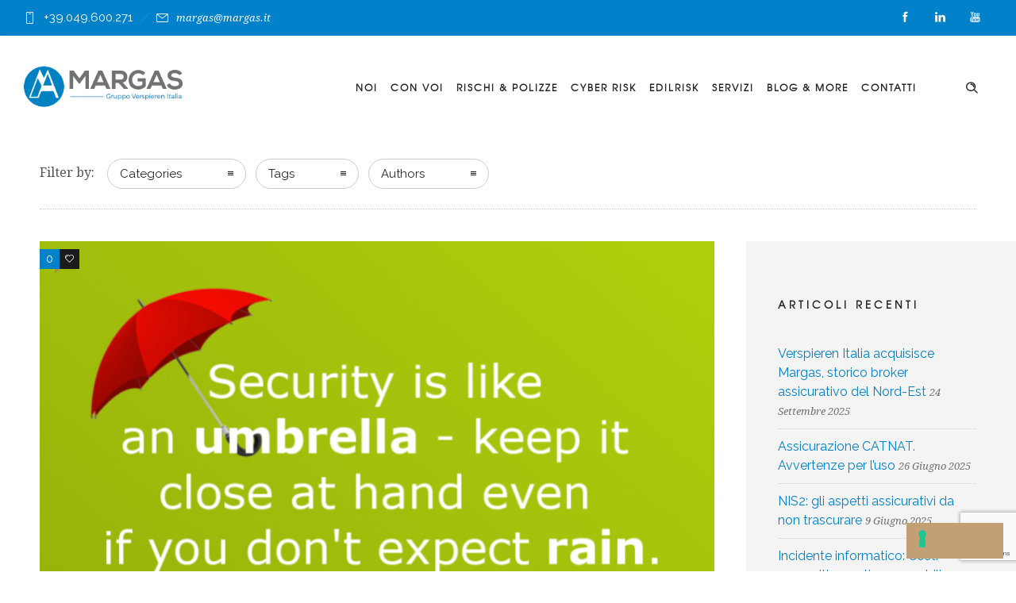

--- FILE ---
content_type: text/html; charset=utf-8
request_url: https://www.google.com/recaptcha/api2/anchor?ar=1&k=6Lc6Ib8aAAAAAATPCF6Ug4HTgCyDszSmYb5tTZ4l&co=aHR0cHM6Ly93d3cubWFyZ2FzLml0OjQ0Mw..&hl=en&v=PoyoqOPhxBO7pBk68S4YbpHZ&size=invisible&anchor-ms=20000&execute-ms=30000&cb=iwx4sb2ri4qt
body_size: 49711
content:
<!DOCTYPE HTML><html dir="ltr" lang="en"><head><meta http-equiv="Content-Type" content="text/html; charset=UTF-8">
<meta http-equiv="X-UA-Compatible" content="IE=edge">
<title>reCAPTCHA</title>
<style type="text/css">
/* cyrillic-ext */
@font-face {
  font-family: 'Roboto';
  font-style: normal;
  font-weight: 400;
  font-stretch: 100%;
  src: url(//fonts.gstatic.com/s/roboto/v48/KFO7CnqEu92Fr1ME7kSn66aGLdTylUAMa3GUBHMdazTgWw.woff2) format('woff2');
  unicode-range: U+0460-052F, U+1C80-1C8A, U+20B4, U+2DE0-2DFF, U+A640-A69F, U+FE2E-FE2F;
}
/* cyrillic */
@font-face {
  font-family: 'Roboto';
  font-style: normal;
  font-weight: 400;
  font-stretch: 100%;
  src: url(//fonts.gstatic.com/s/roboto/v48/KFO7CnqEu92Fr1ME7kSn66aGLdTylUAMa3iUBHMdazTgWw.woff2) format('woff2');
  unicode-range: U+0301, U+0400-045F, U+0490-0491, U+04B0-04B1, U+2116;
}
/* greek-ext */
@font-face {
  font-family: 'Roboto';
  font-style: normal;
  font-weight: 400;
  font-stretch: 100%;
  src: url(//fonts.gstatic.com/s/roboto/v48/KFO7CnqEu92Fr1ME7kSn66aGLdTylUAMa3CUBHMdazTgWw.woff2) format('woff2');
  unicode-range: U+1F00-1FFF;
}
/* greek */
@font-face {
  font-family: 'Roboto';
  font-style: normal;
  font-weight: 400;
  font-stretch: 100%;
  src: url(//fonts.gstatic.com/s/roboto/v48/KFO7CnqEu92Fr1ME7kSn66aGLdTylUAMa3-UBHMdazTgWw.woff2) format('woff2');
  unicode-range: U+0370-0377, U+037A-037F, U+0384-038A, U+038C, U+038E-03A1, U+03A3-03FF;
}
/* math */
@font-face {
  font-family: 'Roboto';
  font-style: normal;
  font-weight: 400;
  font-stretch: 100%;
  src: url(//fonts.gstatic.com/s/roboto/v48/KFO7CnqEu92Fr1ME7kSn66aGLdTylUAMawCUBHMdazTgWw.woff2) format('woff2');
  unicode-range: U+0302-0303, U+0305, U+0307-0308, U+0310, U+0312, U+0315, U+031A, U+0326-0327, U+032C, U+032F-0330, U+0332-0333, U+0338, U+033A, U+0346, U+034D, U+0391-03A1, U+03A3-03A9, U+03B1-03C9, U+03D1, U+03D5-03D6, U+03F0-03F1, U+03F4-03F5, U+2016-2017, U+2034-2038, U+203C, U+2040, U+2043, U+2047, U+2050, U+2057, U+205F, U+2070-2071, U+2074-208E, U+2090-209C, U+20D0-20DC, U+20E1, U+20E5-20EF, U+2100-2112, U+2114-2115, U+2117-2121, U+2123-214F, U+2190, U+2192, U+2194-21AE, U+21B0-21E5, U+21F1-21F2, U+21F4-2211, U+2213-2214, U+2216-22FF, U+2308-230B, U+2310, U+2319, U+231C-2321, U+2336-237A, U+237C, U+2395, U+239B-23B7, U+23D0, U+23DC-23E1, U+2474-2475, U+25AF, U+25B3, U+25B7, U+25BD, U+25C1, U+25CA, U+25CC, U+25FB, U+266D-266F, U+27C0-27FF, U+2900-2AFF, U+2B0E-2B11, U+2B30-2B4C, U+2BFE, U+3030, U+FF5B, U+FF5D, U+1D400-1D7FF, U+1EE00-1EEFF;
}
/* symbols */
@font-face {
  font-family: 'Roboto';
  font-style: normal;
  font-weight: 400;
  font-stretch: 100%;
  src: url(//fonts.gstatic.com/s/roboto/v48/KFO7CnqEu92Fr1ME7kSn66aGLdTylUAMaxKUBHMdazTgWw.woff2) format('woff2');
  unicode-range: U+0001-000C, U+000E-001F, U+007F-009F, U+20DD-20E0, U+20E2-20E4, U+2150-218F, U+2190, U+2192, U+2194-2199, U+21AF, U+21E6-21F0, U+21F3, U+2218-2219, U+2299, U+22C4-22C6, U+2300-243F, U+2440-244A, U+2460-24FF, U+25A0-27BF, U+2800-28FF, U+2921-2922, U+2981, U+29BF, U+29EB, U+2B00-2BFF, U+4DC0-4DFF, U+FFF9-FFFB, U+10140-1018E, U+10190-1019C, U+101A0, U+101D0-101FD, U+102E0-102FB, U+10E60-10E7E, U+1D2C0-1D2D3, U+1D2E0-1D37F, U+1F000-1F0FF, U+1F100-1F1AD, U+1F1E6-1F1FF, U+1F30D-1F30F, U+1F315, U+1F31C, U+1F31E, U+1F320-1F32C, U+1F336, U+1F378, U+1F37D, U+1F382, U+1F393-1F39F, U+1F3A7-1F3A8, U+1F3AC-1F3AF, U+1F3C2, U+1F3C4-1F3C6, U+1F3CA-1F3CE, U+1F3D4-1F3E0, U+1F3ED, U+1F3F1-1F3F3, U+1F3F5-1F3F7, U+1F408, U+1F415, U+1F41F, U+1F426, U+1F43F, U+1F441-1F442, U+1F444, U+1F446-1F449, U+1F44C-1F44E, U+1F453, U+1F46A, U+1F47D, U+1F4A3, U+1F4B0, U+1F4B3, U+1F4B9, U+1F4BB, U+1F4BF, U+1F4C8-1F4CB, U+1F4D6, U+1F4DA, U+1F4DF, U+1F4E3-1F4E6, U+1F4EA-1F4ED, U+1F4F7, U+1F4F9-1F4FB, U+1F4FD-1F4FE, U+1F503, U+1F507-1F50B, U+1F50D, U+1F512-1F513, U+1F53E-1F54A, U+1F54F-1F5FA, U+1F610, U+1F650-1F67F, U+1F687, U+1F68D, U+1F691, U+1F694, U+1F698, U+1F6AD, U+1F6B2, U+1F6B9-1F6BA, U+1F6BC, U+1F6C6-1F6CF, U+1F6D3-1F6D7, U+1F6E0-1F6EA, U+1F6F0-1F6F3, U+1F6F7-1F6FC, U+1F700-1F7FF, U+1F800-1F80B, U+1F810-1F847, U+1F850-1F859, U+1F860-1F887, U+1F890-1F8AD, U+1F8B0-1F8BB, U+1F8C0-1F8C1, U+1F900-1F90B, U+1F93B, U+1F946, U+1F984, U+1F996, U+1F9E9, U+1FA00-1FA6F, U+1FA70-1FA7C, U+1FA80-1FA89, U+1FA8F-1FAC6, U+1FACE-1FADC, U+1FADF-1FAE9, U+1FAF0-1FAF8, U+1FB00-1FBFF;
}
/* vietnamese */
@font-face {
  font-family: 'Roboto';
  font-style: normal;
  font-weight: 400;
  font-stretch: 100%;
  src: url(//fonts.gstatic.com/s/roboto/v48/KFO7CnqEu92Fr1ME7kSn66aGLdTylUAMa3OUBHMdazTgWw.woff2) format('woff2');
  unicode-range: U+0102-0103, U+0110-0111, U+0128-0129, U+0168-0169, U+01A0-01A1, U+01AF-01B0, U+0300-0301, U+0303-0304, U+0308-0309, U+0323, U+0329, U+1EA0-1EF9, U+20AB;
}
/* latin-ext */
@font-face {
  font-family: 'Roboto';
  font-style: normal;
  font-weight: 400;
  font-stretch: 100%;
  src: url(//fonts.gstatic.com/s/roboto/v48/KFO7CnqEu92Fr1ME7kSn66aGLdTylUAMa3KUBHMdazTgWw.woff2) format('woff2');
  unicode-range: U+0100-02BA, U+02BD-02C5, U+02C7-02CC, U+02CE-02D7, U+02DD-02FF, U+0304, U+0308, U+0329, U+1D00-1DBF, U+1E00-1E9F, U+1EF2-1EFF, U+2020, U+20A0-20AB, U+20AD-20C0, U+2113, U+2C60-2C7F, U+A720-A7FF;
}
/* latin */
@font-face {
  font-family: 'Roboto';
  font-style: normal;
  font-weight: 400;
  font-stretch: 100%;
  src: url(//fonts.gstatic.com/s/roboto/v48/KFO7CnqEu92Fr1ME7kSn66aGLdTylUAMa3yUBHMdazQ.woff2) format('woff2');
  unicode-range: U+0000-00FF, U+0131, U+0152-0153, U+02BB-02BC, U+02C6, U+02DA, U+02DC, U+0304, U+0308, U+0329, U+2000-206F, U+20AC, U+2122, U+2191, U+2193, U+2212, U+2215, U+FEFF, U+FFFD;
}
/* cyrillic-ext */
@font-face {
  font-family: 'Roboto';
  font-style: normal;
  font-weight: 500;
  font-stretch: 100%;
  src: url(//fonts.gstatic.com/s/roboto/v48/KFO7CnqEu92Fr1ME7kSn66aGLdTylUAMa3GUBHMdazTgWw.woff2) format('woff2');
  unicode-range: U+0460-052F, U+1C80-1C8A, U+20B4, U+2DE0-2DFF, U+A640-A69F, U+FE2E-FE2F;
}
/* cyrillic */
@font-face {
  font-family: 'Roboto';
  font-style: normal;
  font-weight: 500;
  font-stretch: 100%;
  src: url(//fonts.gstatic.com/s/roboto/v48/KFO7CnqEu92Fr1ME7kSn66aGLdTylUAMa3iUBHMdazTgWw.woff2) format('woff2');
  unicode-range: U+0301, U+0400-045F, U+0490-0491, U+04B0-04B1, U+2116;
}
/* greek-ext */
@font-face {
  font-family: 'Roboto';
  font-style: normal;
  font-weight: 500;
  font-stretch: 100%;
  src: url(//fonts.gstatic.com/s/roboto/v48/KFO7CnqEu92Fr1ME7kSn66aGLdTylUAMa3CUBHMdazTgWw.woff2) format('woff2');
  unicode-range: U+1F00-1FFF;
}
/* greek */
@font-face {
  font-family: 'Roboto';
  font-style: normal;
  font-weight: 500;
  font-stretch: 100%;
  src: url(//fonts.gstatic.com/s/roboto/v48/KFO7CnqEu92Fr1ME7kSn66aGLdTylUAMa3-UBHMdazTgWw.woff2) format('woff2');
  unicode-range: U+0370-0377, U+037A-037F, U+0384-038A, U+038C, U+038E-03A1, U+03A3-03FF;
}
/* math */
@font-face {
  font-family: 'Roboto';
  font-style: normal;
  font-weight: 500;
  font-stretch: 100%;
  src: url(//fonts.gstatic.com/s/roboto/v48/KFO7CnqEu92Fr1ME7kSn66aGLdTylUAMawCUBHMdazTgWw.woff2) format('woff2');
  unicode-range: U+0302-0303, U+0305, U+0307-0308, U+0310, U+0312, U+0315, U+031A, U+0326-0327, U+032C, U+032F-0330, U+0332-0333, U+0338, U+033A, U+0346, U+034D, U+0391-03A1, U+03A3-03A9, U+03B1-03C9, U+03D1, U+03D5-03D6, U+03F0-03F1, U+03F4-03F5, U+2016-2017, U+2034-2038, U+203C, U+2040, U+2043, U+2047, U+2050, U+2057, U+205F, U+2070-2071, U+2074-208E, U+2090-209C, U+20D0-20DC, U+20E1, U+20E5-20EF, U+2100-2112, U+2114-2115, U+2117-2121, U+2123-214F, U+2190, U+2192, U+2194-21AE, U+21B0-21E5, U+21F1-21F2, U+21F4-2211, U+2213-2214, U+2216-22FF, U+2308-230B, U+2310, U+2319, U+231C-2321, U+2336-237A, U+237C, U+2395, U+239B-23B7, U+23D0, U+23DC-23E1, U+2474-2475, U+25AF, U+25B3, U+25B7, U+25BD, U+25C1, U+25CA, U+25CC, U+25FB, U+266D-266F, U+27C0-27FF, U+2900-2AFF, U+2B0E-2B11, U+2B30-2B4C, U+2BFE, U+3030, U+FF5B, U+FF5D, U+1D400-1D7FF, U+1EE00-1EEFF;
}
/* symbols */
@font-face {
  font-family: 'Roboto';
  font-style: normal;
  font-weight: 500;
  font-stretch: 100%;
  src: url(//fonts.gstatic.com/s/roboto/v48/KFO7CnqEu92Fr1ME7kSn66aGLdTylUAMaxKUBHMdazTgWw.woff2) format('woff2');
  unicode-range: U+0001-000C, U+000E-001F, U+007F-009F, U+20DD-20E0, U+20E2-20E4, U+2150-218F, U+2190, U+2192, U+2194-2199, U+21AF, U+21E6-21F0, U+21F3, U+2218-2219, U+2299, U+22C4-22C6, U+2300-243F, U+2440-244A, U+2460-24FF, U+25A0-27BF, U+2800-28FF, U+2921-2922, U+2981, U+29BF, U+29EB, U+2B00-2BFF, U+4DC0-4DFF, U+FFF9-FFFB, U+10140-1018E, U+10190-1019C, U+101A0, U+101D0-101FD, U+102E0-102FB, U+10E60-10E7E, U+1D2C0-1D2D3, U+1D2E0-1D37F, U+1F000-1F0FF, U+1F100-1F1AD, U+1F1E6-1F1FF, U+1F30D-1F30F, U+1F315, U+1F31C, U+1F31E, U+1F320-1F32C, U+1F336, U+1F378, U+1F37D, U+1F382, U+1F393-1F39F, U+1F3A7-1F3A8, U+1F3AC-1F3AF, U+1F3C2, U+1F3C4-1F3C6, U+1F3CA-1F3CE, U+1F3D4-1F3E0, U+1F3ED, U+1F3F1-1F3F3, U+1F3F5-1F3F7, U+1F408, U+1F415, U+1F41F, U+1F426, U+1F43F, U+1F441-1F442, U+1F444, U+1F446-1F449, U+1F44C-1F44E, U+1F453, U+1F46A, U+1F47D, U+1F4A3, U+1F4B0, U+1F4B3, U+1F4B9, U+1F4BB, U+1F4BF, U+1F4C8-1F4CB, U+1F4D6, U+1F4DA, U+1F4DF, U+1F4E3-1F4E6, U+1F4EA-1F4ED, U+1F4F7, U+1F4F9-1F4FB, U+1F4FD-1F4FE, U+1F503, U+1F507-1F50B, U+1F50D, U+1F512-1F513, U+1F53E-1F54A, U+1F54F-1F5FA, U+1F610, U+1F650-1F67F, U+1F687, U+1F68D, U+1F691, U+1F694, U+1F698, U+1F6AD, U+1F6B2, U+1F6B9-1F6BA, U+1F6BC, U+1F6C6-1F6CF, U+1F6D3-1F6D7, U+1F6E0-1F6EA, U+1F6F0-1F6F3, U+1F6F7-1F6FC, U+1F700-1F7FF, U+1F800-1F80B, U+1F810-1F847, U+1F850-1F859, U+1F860-1F887, U+1F890-1F8AD, U+1F8B0-1F8BB, U+1F8C0-1F8C1, U+1F900-1F90B, U+1F93B, U+1F946, U+1F984, U+1F996, U+1F9E9, U+1FA00-1FA6F, U+1FA70-1FA7C, U+1FA80-1FA89, U+1FA8F-1FAC6, U+1FACE-1FADC, U+1FADF-1FAE9, U+1FAF0-1FAF8, U+1FB00-1FBFF;
}
/* vietnamese */
@font-face {
  font-family: 'Roboto';
  font-style: normal;
  font-weight: 500;
  font-stretch: 100%;
  src: url(//fonts.gstatic.com/s/roboto/v48/KFO7CnqEu92Fr1ME7kSn66aGLdTylUAMa3OUBHMdazTgWw.woff2) format('woff2');
  unicode-range: U+0102-0103, U+0110-0111, U+0128-0129, U+0168-0169, U+01A0-01A1, U+01AF-01B0, U+0300-0301, U+0303-0304, U+0308-0309, U+0323, U+0329, U+1EA0-1EF9, U+20AB;
}
/* latin-ext */
@font-face {
  font-family: 'Roboto';
  font-style: normal;
  font-weight: 500;
  font-stretch: 100%;
  src: url(//fonts.gstatic.com/s/roboto/v48/KFO7CnqEu92Fr1ME7kSn66aGLdTylUAMa3KUBHMdazTgWw.woff2) format('woff2');
  unicode-range: U+0100-02BA, U+02BD-02C5, U+02C7-02CC, U+02CE-02D7, U+02DD-02FF, U+0304, U+0308, U+0329, U+1D00-1DBF, U+1E00-1E9F, U+1EF2-1EFF, U+2020, U+20A0-20AB, U+20AD-20C0, U+2113, U+2C60-2C7F, U+A720-A7FF;
}
/* latin */
@font-face {
  font-family: 'Roboto';
  font-style: normal;
  font-weight: 500;
  font-stretch: 100%;
  src: url(//fonts.gstatic.com/s/roboto/v48/KFO7CnqEu92Fr1ME7kSn66aGLdTylUAMa3yUBHMdazQ.woff2) format('woff2');
  unicode-range: U+0000-00FF, U+0131, U+0152-0153, U+02BB-02BC, U+02C6, U+02DA, U+02DC, U+0304, U+0308, U+0329, U+2000-206F, U+20AC, U+2122, U+2191, U+2193, U+2212, U+2215, U+FEFF, U+FFFD;
}
/* cyrillic-ext */
@font-face {
  font-family: 'Roboto';
  font-style: normal;
  font-weight: 900;
  font-stretch: 100%;
  src: url(//fonts.gstatic.com/s/roboto/v48/KFO7CnqEu92Fr1ME7kSn66aGLdTylUAMa3GUBHMdazTgWw.woff2) format('woff2');
  unicode-range: U+0460-052F, U+1C80-1C8A, U+20B4, U+2DE0-2DFF, U+A640-A69F, U+FE2E-FE2F;
}
/* cyrillic */
@font-face {
  font-family: 'Roboto';
  font-style: normal;
  font-weight: 900;
  font-stretch: 100%;
  src: url(//fonts.gstatic.com/s/roboto/v48/KFO7CnqEu92Fr1ME7kSn66aGLdTylUAMa3iUBHMdazTgWw.woff2) format('woff2');
  unicode-range: U+0301, U+0400-045F, U+0490-0491, U+04B0-04B1, U+2116;
}
/* greek-ext */
@font-face {
  font-family: 'Roboto';
  font-style: normal;
  font-weight: 900;
  font-stretch: 100%;
  src: url(//fonts.gstatic.com/s/roboto/v48/KFO7CnqEu92Fr1ME7kSn66aGLdTylUAMa3CUBHMdazTgWw.woff2) format('woff2');
  unicode-range: U+1F00-1FFF;
}
/* greek */
@font-face {
  font-family: 'Roboto';
  font-style: normal;
  font-weight: 900;
  font-stretch: 100%;
  src: url(//fonts.gstatic.com/s/roboto/v48/KFO7CnqEu92Fr1ME7kSn66aGLdTylUAMa3-UBHMdazTgWw.woff2) format('woff2');
  unicode-range: U+0370-0377, U+037A-037F, U+0384-038A, U+038C, U+038E-03A1, U+03A3-03FF;
}
/* math */
@font-face {
  font-family: 'Roboto';
  font-style: normal;
  font-weight: 900;
  font-stretch: 100%;
  src: url(//fonts.gstatic.com/s/roboto/v48/KFO7CnqEu92Fr1ME7kSn66aGLdTylUAMawCUBHMdazTgWw.woff2) format('woff2');
  unicode-range: U+0302-0303, U+0305, U+0307-0308, U+0310, U+0312, U+0315, U+031A, U+0326-0327, U+032C, U+032F-0330, U+0332-0333, U+0338, U+033A, U+0346, U+034D, U+0391-03A1, U+03A3-03A9, U+03B1-03C9, U+03D1, U+03D5-03D6, U+03F0-03F1, U+03F4-03F5, U+2016-2017, U+2034-2038, U+203C, U+2040, U+2043, U+2047, U+2050, U+2057, U+205F, U+2070-2071, U+2074-208E, U+2090-209C, U+20D0-20DC, U+20E1, U+20E5-20EF, U+2100-2112, U+2114-2115, U+2117-2121, U+2123-214F, U+2190, U+2192, U+2194-21AE, U+21B0-21E5, U+21F1-21F2, U+21F4-2211, U+2213-2214, U+2216-22FF, U+2308-230B, U+2310, U+2319, U+231C-2321, U+2336-237A, U+237C, U+2395, U+239B-23B7, U+23D0, U+23DC-23E1, U+2474-2475, U+25AF, U+25B3, U+25B7, U+25BD, U+25C1, U+25CA, U+25CC, U+25FB, U+266D-266F, U+27C0-27FF, U+2900-2AFF, U+2B0E-2B11, U+2B30-2B4C, U+2BFE, U+3030, U+FF5B, U+FF5D, U+1D400-1D7FF, U+1EE00-1EEFF;
}
/* symbols */
@font-face {
  font-family: 'Roboto';
  font-style: normal;
  font-weight: 900;
  font-stretch: 100%;
  src: url(//fonts.gstatic.com/s/roboto/v48/KFO7CnqEu92Fr1ME7kSn66aGLdTylUAMaxKUBHMdazTgWw.woff2) format('woff2');
  unicode-range: U+0001-000C, U+000E-001F, U+007F-009F, U+20DD-20E0, U+20E2-20E4, U+2150-218F, U+2190, U+2192, U+2194-2199, U+21AF, U+21E6-21F0, U+21F3, U+2218-2219, U+2299, U+22C4-22C6, U+2300-243F, U+2440-244A, U+2460-24FF, U+25A0-27BF, U+2800-28FF, U+2921-2922, U+2981, U+29BF, U+29EB, U+2B00-2BFF, U+4DC0-4DFF, U+FFF9-FFFB, U+10140-1018E, U+10190-1019C, U+101A0, U+101D0-101FD, U+102E0-102FB, U+10E60-10E7E, U+1D2C0-1D2D3, U+1D2E0-1D37F, U+1F000-1F0FF, U+1F100-1F1AD, U+1F1E6-1F1FF, U+1F30D-1F30F, U+1F315, U+1F31C, U+1F31E, U+1F320-1F32C, U+1F336, U+1F378, U+1F37D, U+1F382, U+1F393-1F39F, U+1F3A7-1F3A8, U+1F3AC-1F3AF, U+1F3C2, U+1F3C4-1F3C6, U+1F3CA-1F3CE, U+1F3D4-1F3E0, U+1F3ED, U+1F3F1-1F3F3, U+1F3F5-1F3F7, U+1F408, U+1F415, U+1F41F, U+1F426, U+1F43F, U+1F441-1F442, U+1F444, U+1F446-1F449, U+1F44C-1F44E, U+1F453, U+1F46A, U+1F47D, U+1F4A3, U+1F4B0, U+1F4B3, U+1F4B9, U+1F4BB, U+1F4BF, U+1F4C8-1F4CB, U+1F4D6, U+1F4DA, U+1F4DF, U+1F4E3-1F4E6, U+1F4EA-1F4ED, U+1F4F7, U+1F4F9-1F4FB, U+1F4FD-1F4FE, U+1F503, U+1F507-1F50B, U+1F50D, U+1F512-1F513, U+1F53E-1F54A, U+1F54F-1F5FA, U+1F610, U+1F650-1F67F, U+1F687, U+1F68D, U+1F691, U+1F694, U+1F698, U+1F6AD, U+1F6B2, U+1F6B9-1F6BA, U+1F6BC, U+1F6C6-1F6CF, U+1F6D3-1F6D7, U+1F6E0-1F6EA, U+1F6F0-1F6F3, U+1F6F7-1F6FC, U+1F700-1F7FF, U+1F800-1F80B, U+1F810-1F847, U+1F850-1F859, U+1F860-1F887, U+1F890-1F8AD, U+1F8B0-1F8BB, U+1F8C0-1F8C1, U+1F900-1F90B, U+1F93B, U+1F946, U+1F984, U+1F996, U+1F9E9, U+1FA00-1FA6F, U+1FA70-1FA7C, U+1FA80-1FA89, U+1FA8F-1FAC6, U+1FACE-1FADC, U+1FADF-1FAE9, U+1FAF0-1FAF8, U+1FB00-1FBFF;
}
/* vietnamese */
@font-face {
  font-family: 'Roboto';
  font-style: normal;
  font-weight: 900;
  font-stretch: 100%;
  src: url(//fonts.gstatic.com/s/roboto/v48/KFO7CnqEu92Fr1ME7kSn66aGLdTylUAMa3OUBHMdazTgWw.woff2) format('woff2');
  unicode-range: U+0102-0103, U+0110-0111, U+0128-0129, U+0168-0169, U+01A0-01A1, U+01AF-01B0, U+0300-0301, U+0303-0304, U+0308-0309, U+0323, U+0329, U+1EA0-1EF9, U+20AB;
}
/* latin-ext */
@font-face {
  font-family: 'Roboto';
  font-style: normal;
  font-weight: 900;
  font-stretch: 100%;
  src: url(//fonts.gstatic.com/s/roboto/v48/KFO7CnqEu92Fr1ME7kSn66aGLdTylUAMa3KUBHMdazTgWw.woff2) format('woff2');
  unicode-range: U+0100-02BA, U+02BD-02C5, U+02C7-02CC, U+02CE-02D7, U+02DD-02FF, U+0304, U+0308, U+0329, U+1D00-1DBF, U+1E00-1E9F, U+1EF2-1EFF, U+2020, U+20A0-20AB, U+20AD-20C0, U+2113, U+2C60-2C7F, U+A720-A7FF;
}
/* latin */
@font-face {
  font-family: 'Roboto';
  font-style: normal;
  font-weight: 900;
  font-stretch: 100%;
  src: url(//fonts.gstatic.com/s/roboto/v48/KFO7CnqEu92Fr1ME7kSn66aGLdTylUAMa3yUBHMdazQ.woff2) format('woff2');
  unicode-range: U+0000-00FF, U+0131, U+0152-0153, U+02BB-02BC, U+02C6, U+02DA, U+02DC, U+0304, U+0308, U+0329, U+2000-206F, U+20AC, U+2122, U+2191, U+2193, U+2212, U+2215, U+FEFF, U+FFFD;
}

</style>
<link rel="stylesheet" type="text/css" href="https://www.gstatic.com/recaptcha/releases/PoyoqOPhxBO7pBk68S4YbpHZ/styles__ltr.css">
<script nonce="k6MFjTrbUUV4wfHpp7Ov-w" type="text/javascript">window['__recaptcha_api'] = 'https://www.google.com/recaptcha/api2/';</script>
<script type="text/javascript" src="https://www.gstatic.com/recaptcha/releases/PoyoqOPhxBO7pBk68S4YbpHZ/recaptcha__en.js" nonce="k6MFjTrbUUV4wfHpp7Ov-w">
      
    </script></head>
<body><div id="rc-anchor-alert" class="rc-anchor-alert"></div>
<input type="hidden" id="recaptcha-token" value="[base64]">
<script type="text/javascript" nonce="k6MFjTrbUUV4wfHpp7Ov-w">
      recaptcha.anchor.Main.init("[\x22ainput\x22,[\x22bgdata\x22,\x22\x22,\[base64]/[base64]/[base64]/bmV3IHJbeF0oY1swXSk6RT09Mj9uZXcgclt4XShjWzBdLGNbMV0pOkU9PTM/bmV3IHJbeF0oY1swXSxjWzFdLGNbMl0pOkU9PTQ/[base64]/[base64]/[base64]/[base64]/[base64]/[base64]/[base64]/[base64]\x22,\[base64]\x22,\x22P8KyeV7Ch0IYRcK1w4TDqUlqMHgBw5XChA12wqw8wpjCkWTDsEVrA8KqSlbCv8K7wqk/WCHDpjfCiBpUwrHDsMKEacOHw7ppw7rCisKSCWogKsONw7bCusKbf8OLZx3Dl1U1Y8KAw5/CnjdRw64iwps6R0PDs8OIRB3DgF5iecOvw4IeZnrCtUnDiMKdw7PDlh3Cv8KWw5pGwpPDvBZhNmIJNXNUw4Mzw5HChADCmzXDt1Bow4JYNmI1KwbDlcO/NsOsw64tDxhabz/Dg8KuS1F5Tn88fMOZbMKyMyJwSRLCpsO6U8K9PEtBfARzdDIUwoDDhS9xKcKhwrDCoSTCkBZUw4wtwrMaOVkcw6jCplzCjV7DuMKJw41Ow6oGYsOXw4QRwqHCscKVKknDlsOUTMK5OcKGw77Du8Onw7PCuyfDoQ4xERfCrxtkC1zCucOgw5oOwr/Di8KxwrTDkRY0wr0QKFDDqgs9wpfDlD7DlU5EwoDDtlXDqRfCmsKzw5w/HcOSDMKxw4rDtsKqWXgKw5DDi8OsJi48aMOXUwPDsDI0w6HDuUJsW8Odwq5sAirDjUtDw43DmMOpwr0fwr5Cwr7Do8OwwqpgF0XCkRx+wp5Mw47CtMObR8KNw7jDlsKTMwx/[base64]/Dk8ODw6JdacK0wrnDuQAhwovDg8OjWsKqwqQVZsOLZ8KZAcOqYcOpw7rDqF7DjsKyKsKXVAvCqg/[base64]/Cu8KTIMOZw5TDj8Ovw5huSFM2cXAsRSEKw4fDncOhwrPDrGQRWhAXwoXCiDpkX8OgSUpYbMOkKWsLSCDCj8ObwrIBPHbDtmbDvEfCpsOeecO9w70bSsOFw7bDtm7CogXCtQPDi8KMAk8uwoNpwr/[base64]/CrcK+ekTCpMKoNHASw4vDqcOTwoDDj8OeEH8tcMKJw75AOm90wpIiJ8KzdMOuwrgpUcKzAjQLeMKkH8K6w5XCgsOtw7U0N8KeAy/CosOQCT3CnMKYwovColvCksO8fnQHP8Ogw5TDglk1wpjCj8OuWMODw6wCKMKTYEfCmMKGwofCiBzCnjUfwqYHf0thwqTCjidfw61Uw5bCtcKnw4zDn8OYIEJowql0w69oL8KXUHnCmSXCoy17w5zCv8KvL8KuTFpswpx6w7vDskQ2QCcuH3tNwpDCicKkNsOUw7/CjsKgMjsRIgdxIEvCqibDqsO7W0/ClsOpS8KgYMOmw4RVw6M3wq3Cm29tDsOswoMHD8OWw7XCnMORIcKxRkzCjcKKJyTCs8OOPsOww6vDokjCoMO7woDDu0zCphHCjXnDgh8Swp4Sw7ABScOawpYTWzUiwoDDvnLDm8O9U8KGKGjDjcKKw5/Cg0owwo0CfcOdw50Sw7FVccKmVMOUwr1pDFVVEMOvw5FZZ8Kww5rCucOkLcK+FcOXwo7CtWwZLAwQw4NHUkXChhDDvWNnwoHDv0d2XcOdw4PDicO4wpxiw5PCgExaCcOVcsKZwoRowqjDp8KEwo3CvcKiw4XDr8Kya3LCogN/PMKaGlVyTsOQOcKDwq3DisO3XQ7CmnPDuyTCpRVFwqVDw5RMGcKVw6vDnk4PY1p4wp51NjlAw4vCpUppw6s/w5h2wr9HDcOGPXRqwqvCtF/CrcO7w6nDtMOxwqISKiLCnhokw4HCnsKowolww5hdwpHCuFvCmlPCucKkBsKqw6kNPSh2fcK6bsOWb31ZZiMFScOEN8K8SsOfwoUAOFtwwoPDt8K/UcOSQcK4wpPCs8Kew73Ck03CjHEAbMOfe8KgPMKgD8OaAsOYw6Y5wrlkwqjDo8OpexBEYcKrw7LClGrDuXkvI8KXNiAZBGPDvGUFMx7Di2TDjMOVw5PCk1A/w5bCrlMxH2JkT8Kvw54Yw4Vyw5twHTTChnghwrtQR2jCgi7DpDTDhsODw7bCsAJgJcOkwqbDt8O7KHYqeV1EwqA6SsOewozCrUxUwrBXeREsw71aw6jCkx8pRg96w71sVsOKJMKoworDp8KXw5FHw4/CsybDgsOQwpAxCsK3woVUw6lyKXpvw5MwM8KjIBbDn8OzDsO/WMKOD8OxFMOaShjCi8OyNMO/w50DEToEwrHCnnzDli3DpcOOMQbDmUoHwppxE8KcwpEzw55mbcKFIMONMy4hFRwEw68Uw4rDug/DqGU1w53Cm8OFdwkQRsOdwpHCq2MOw6c1R8OYw67CtsKbwqjCsW/CsFFuUXwiZMK5OcK6TcOuecKkwr5Kw4V7w4BQbcO9w4V5NsOkXUlqccOUwrgJw6zCuiM+dyFgw7JBwpzCgg9+wpPDlcObTgA8D8KeDn3CkD7Cl8KSSMOiJWLDuk/Cr8KzZsKfwoplwr3DscKmBEDClcOweF1DwohaexLDmH3DsQ7Dln/CsGpow6x4w55Uw5E9w4kww4LDs8OPfsKjTMKUwr/[base64]/CmcO5w4DDgcKsw5pvAVE2w5RnGMOCwotNw6dtL8KcIG3DucKBwozCncKVwpfDjFZ6w6YqF8Ocw5/[base64]/c8OowqXDmHrDoMOBacKXBMKlBsO5ZFjCicOGw47DnSEKw4fDp8OawrrDpDlcwrXCkMO7wrpVw5Vuw6PDpBlAJFvCj8OURsONwrJgw5/[base64]/DpnbDhBZdw6vDijHCkUshw7Eyw6nDvgfCn8KrcsOTwqPDk8Ozw6oJGzl5w59CG8KQw6XCjEHCusOXw60vwp3CqsK3w4PDowVYworDlARNOsObHVx6wqHDr8Oiw7fDiRl9fMOuB8Ocw5h5fsOMMFJqw5MmQcOvw7BQw7o9w7DCsmdgw5XCgsK/[base64]/asOGWTYXUsKqB27Cg8KzL8KWw5vCnyfCrhR5RW5AwqTDl3ICWlbDtsK9FyvDuMOvw7xYEU/CrBzDk8OYw4xFw7nDkcOXPFrDgcOyw7IAUcKrwq/DpMKbPxoDdGjDmDcsw41RPcKWYsOgwrwMw5kGw4TCgMOLC8O3w5Z3wojCj8O1w4A4w4/[base64]/DhsObMGnCkW7Dgy5HA8OVworDpSQ3wrPCicKYA2t3w5/DgMOcfsKtDxzDiQ/[base64]/CgSACwpJVw5MowqRrw6M7w7rDnxVaUMOww6PDuQM8w7TCr2vCjsOOZ8KSwojDlMKPw7HDuMO9w4PDgC/ChVB5w5DCmWh8E8O7w68swojChS7CtcKwR8Kkw7TDjsOkDMKXwpdiNTzDg8O7N1YCOV9OTFErNgfDt8KeAihbw4Vaw64NFEBNwqLDkMO/V0ROZMKgPWRmIQxVfcO5W8KICMKKHMKgwrgAw4FJwp47wp4Qw5NnSRQWO3d/wrkMdw/Dt8Kfw4ttwovCuVDDuxLDt8O9w4DCoRjCksOcZsK8wrQHw6bCmXEYJAgjEcOgNiYtPcOeV8KBXV/DmDXDp8OyZwhkw5Ujw7sbw6XDjcOqTicOb8OIwrbCqxrDoHrCtcKnwq/[base64]/DkHsGOsKrdQbCusKAwopIwrIYYMOZwozCoTnDlMODB0HCvVYEF8KlVcKxPH7CoxzCqWLDqHR0OMKxwpnDrSBgVmZ1chZjGEVzw4txLDHDmRbDn8K7w7HChkgOdVDDgT09LFvClcOhw7QJR8KIE1wbwqFVVnZ+w6PDtsOHw7jCgQ8Gw598WCJFwqFaw4/DnxlhwrxJf8KBwpvCosOQw4YAw6oNDMOawqzDncK9ZcKiwojDh3LCmQXCp8Onw4zDng8QbFJgwpjCjQfDjcKLHgTCsShQw5rCpQjCujQRw4pSwobDqsO9wp8zwovCrg3Dn8OWwq0kHCgwwrA2CcKRw7fColTDjlHDijvCscO/wqdCworDncKhwozCsjlPUsOMwoLDrsKOwpIfC3fDr8Orwow6XMKgw5TCgcOgw6TDnsKew7PDgxnDgsKLwpR/w7lhw4U/LMOZVcKowpNDKcOFw5PCvsOtw7U3dxMTVCrDsw/[base64]/[base64]/DvcOIOlzDg8OVw6rDscOiXsKOw4lwwq8MQWA/dzcmGyfDrVN9wqsGw6jDjMK8w7vDl8K4HsOQwrxRWsKKB8Olw5nCpDZIMQbDuifDvGzDl8Oiw6fDqsO5w4pNw643JgPDkC7Cq2bCoxLDv8Kdw75yCcKvwqBgacK8PcOsAcKCw7rCvcKiw7FCwq1Qw6jDhjYow5MYwp7DjHBDe8OvR8KFw73DjsO3Ah0+wq/[base64]/amUAw5DDlcK6P8OJc2QgwpMoHcOJwo14MTNfw7XDhcOaw7ofV3vCqsKDF8OnwrfCsMKjw5zDqh/ChsK4MCTDlU/CrDbDnCFaAsK3wr3ChQ7Cvz0zRxbCtDQfw5LDvcO5cUEfw6tYwpQQwp7DkcONw5EhwpYrwovDosKhIsOKc8KQE8KUwoLCh8KHwroiW8OeRz9ewprCm8KQdwZ4PXU4QkZswqfCghcQQ1lfYT/DuhbDnVDCvV0ew7HDkD0Uw6DCtwnCpcKcw4IgfyMXPMKANE/Co8Kywo47dwzCpVM9w4HDj8KldsOzNXXDsSQ6w4Izwo8OIsOfJcO8wqHCvMOowptyMwt2VlTDqDTDoA3Dq8OJw4YJF8O8wqTDj3doJiTDgh3DncOHw4nCpSonwrfCsMOiEsOmJn4gw4jCrm0CwptpCsOuwrnCqm/[base64]/F8KlwoYLwqZ9wolrBcKdUD/CrsKHOsKDdsOXFj3Cl8OFwqPCusOmHwtYwofDnHwmBjfDmGTDmBRcw5jDpRHDkAM+fW/Ci0xlwobDqMODw6LDpjAOw7/DqcOqw7TDqTkdGcKowqFtwrVEKsOdA1zCs8OTHcKEE3rCuMKIwpwEwq0XOMKhwo/ChwYww6nDjMOUMg7CuQcbw6MRw7HDhsO3w7MawqXCklYtw78aw5RKXEvCicO4A8ONOsOpPsKCfMKzE15wbAZTTnXDucObw5DCvWZXwr9hwrjDgcOefMOjwqzCgS9Pw6B4DGXDhyzCmyRqw5F5JTLCsXFIwpVEwqRJD8KFOXVww7JwO8OuFGwfw5pSwq/CqHQcw5how5w0wprDmw1MU01EN8O3QsKeOsOsZXsQAMK7w6jCpMKgw5A6JcOnJ8OIw5LCqMK3OcOdw43DoXh6BcKBXGsxb8KqwopofXnDvcKxw7xjTmpXwqxPbsOHw5JBYMOUwqTDvGJwVmQTw6oTwpYNGUUadMO/[base64]/[base64]/w5BICsKZwrXCksKnTSzDllDDrEErwqnCmBx1FsKkFDlXPUpjworCvsKDC0F+eS3CgcKFwokKw5TCjMKyY8OmG8Kiw47Cj11BLXzCsAM+w7FswoDDkMOnBQRZw6/[base64]/w4RPRWptLCPCucOzWMOlQcKaCMOxw6Ajw6HDjsOxLcOIwrtmOcO/IVrDjRR8wqTCjcO/[base64]/w7XDrcOrRcO4wpEsMsKEJUvCtcOFwoHCkGfCvS5iw6LCh8OLw64XfE9OOMKMPzXCsQDChn0SwpfCnMOxw5bCoA3DuQgCLUBkG8KUwrkTQ8OZwrxzw4EPM8Kgw4zDjsOhw6Vow5bCpQkSAzfCtcK7w4pDYsO8wqXDuMKuwq/DhzYZw5F+Zi94YGwywp1twrE4woleHsK3TMOEw6bDjhtMDcOrwpjDpsOxFgJMwpzCmw3DnHXDlkLCicOVdFVhK8OBF8Odw6hZwqHCt3bCj8K7w7zCgsOewo5SR0ocd8OSWCTCscOuCycBw5kLwqrDpsOFw7zDpMOAwpvCh2pew7PCnMOgwplQwq/Cn1p2w7nCu8Kyw6h1w4gJE8KPDMKUw47DiEEkXCBhwpvDucK7woHCqUzDu1fCpHDCt33DmS/DgVcdwqMzWiPChcKNw4fChsKCw4RjORHCtsKGw7fDkVhSYMKiw5/Cvxh4wpN3C3AywpsCDHfDm2ERw4wCIHwnwpnCh3QpwrEBPcKIcAbDjXLChsKXw5nDs8KAacKdwokkwqPCk8KJwqxeDcOQwrDCrsK7MMKcWUDDv8OmATHDmWtHE8KNwoTDn8OgQ8KWd8K+w4nCmAXDgxDDpjzCgTzCncO/[base64]/Dp8Oow4hpW8K7XHvCj8O1GBYaEyMwwqUnwp1LKR/DkMOgKmXDjMKsFkUewr9lJsOOw4TCrHvCn3fDi3bDj8K6w5rDvsK4XsKAE2jCtV5kw71hUsOgw71ow6QiCMOiO0bCrMK0bMKcw5/Dv8KhWUpCCcKlwo/DsW1twqvCjkHCicOpN8OcFVLDoDDDkxnChMK/A0fDrgsVwo5ED1txCMOZw6RBAMKGw7/CokvCrnLDr8KNw5PDoTldw7nDuiRXN8OEwpTDigzCmS9Tw63CjkMPwpHCh8KeQcOrdcK3w6/[base64]/[base64]/CgcOsdGfCvSHDgcKwwqLCrcKZGSrDmAjDgkfCgcK9MEXDkj0tOQzCqhBLw5LCosOFAxbDqR48w5vCgcKqw4bCocKfN19geAcWJMKdwpdhJMOoPVV4w6ADw6/CjC7DvMOxw6sgf3kawqJ5w5AYw4rDq0/DrMOKw6o5w6oNwqHDlzFtfmLChnvCm3ImIDEeDMKjw7tEZsOswpTCq8OrGMOUwq3Cp8OkNywPQwzDhcOow7c2ZxzDtEIyInwFGcONKXzCg8K0w4cAaRF+QD7DiMKYCMKFPMKNwr/Dk8O5IG/[base64]/ChH9fdBHDkR54eMONwpBZbzd8Z3hOST50MXnDoFXCicKxAyjDjQ3CnTvCrQbCpCzDgz7ChBXDnMOzL8OFGErCq8OLQk4vHRpAcRzCm3tvRBAIb8KeworCvMKSfsO1P8O+GsKVUQ4lRytlw6bCkcOCBGJdwo/[base64]/DvcOXw6R7w7TDrCIVwpQYwq3Cpw3CoydZwqLDmCbCu8KkYQxRSxrCv8OvbcO4wrYLZcKqwrPCtCjCmcKvMcOmHyTDlzEvwr3CgQzCjRAVacKYwo/DsirCucO8ecKyemg9TMOpw7oKMizCiQTCrHp0IsKeE8O8wrXDkSzDr8KcRT7DrRjCrmgQQsKsw5/Ctj3CgRLCqlTDrE/DnELCphR3X2XCgsKiGsOSwonChcO8bwMBwrTDvsOawql1fkwKFcKAw4A5MsOjwqgxw7jChsKZQksNwpXDpQIAw6jDiWwewqYhwqBwN1vCkMOJw4nCi8KKYi7Co1DCuMKTOcKswpNkXE3DiFDDrVACMsO/w7JrScKMFRvCnkfDkwNkw5x3Ak3Dp8KUwrQPwoXDhXXDmnxUCg1gPMOmWi4Mw6dkN8KEw5Jhwpx1TD4Fw7kjwpXDqsO9NcO9w4rCtjjDi0YRGl7Do8KMdDVcw7fCrDfCl8OSw4skYwrDq8KiH1jCqMObOHYqcMK2acOKw69RQ3fDq8Ojw7bDpCnCrsOXVsKHdcO/[base64]/wqJHNyPCvG14c8OzXxQsUsK6w5DCoCJjbMK/esKBVMOcBBLDhWzCiMOxwqzCh8KYwq/DnMK7Y8OdwrkfbMO/w7I/[base64]/[base64]/[base64]/DgnFMworDp8KETcOnw6vDnGrDk8KUwrjDncOBAsKtwqDCpBQWwrVODsOwwpTDpScxQX/CmVgRw7XCncO7ZMO3w5fCgMKgGsKCwqdoTsOeM8OlEcKxSTMQwrw6woE/wqwPwrvDtjZcwpNqTnvCn3czwp/[base64]/wrk9woJ7EcOPw5BuP8Okw60McsK1wokafsO2wrF4HcKkFcKADMKgFMOPVMOaPjDDpcOow4JWw7vDnA7ClkXCtsKtwokxWU4vMXfCgcOKwqbDsC/[base64]/DmVNiSGdBBsKQUMOsR8OOw7U5w6sjci/DuWk4w41yCVvDpsO8wppIZ8KEwokFZXhGwoZmw4c0UsO0Th7DmisQLcOVGCw3bsOkwphWw57DjsO+DyrDvSzDsgvCmcOFMwDCo8Oow7TCo2bCqsK3w4PDqCt4wp/CjsO8GUQ+wp4UwrgkPRbCoUVNZcOzwoBOwqnDuS1bwoV0acOvccO2w6TCrcODw6PCsUsMw7ENwqHDlsKpw4DDjT/CgMO9TcKBw7/CuDRQeH0gNiHCscKHwr9sw6hcwqcWCMKjB8O1wqrCvRTDiB8xw5wMNXLDpsKPwo5IXWxMCcKBwr0Xf8Oobk5Sw74Fw51CBTzCtMKRw4DCucOUPANew7jDssKAwo/DuSHDkmvDp0DCv8OJwpFcw4kSw5TDlRvCqDMawpMJai3Dl8K2DRXDvsKzAQLCscOKW8KjVxzCrcKtw77ChAoALcO9w7jCsgA0w6pIwoTDjhMRw5gyVA11dcKjwr1Bw4Ucw5kJEn9/[base64]/[base64]/DuMOsf2pNFHUnc8OyIVUPw5pYBcO2wqPDlApIdDHDrinDvUkRb8K3w7pUe0FKdg/[base64]/Dq8K9bcOIDsK5wowvwrzDiFrCn8OeHEhpScKlP8KjU01yZmPCnsOqVsKlw4MNHMODwr4kwqJ6wppDXcKXwpzCmsO/wocnHMKwP8Opc0/CnsO+wonDsMOHwozCmGweHsKfw6bDq0MvwpzCvMOqDcOYw47CosOjcGxxw6bChxAPwobCqsOtcmc8QsOddR/DocKOwq3DoVxCbcKqJ0DDlcKFbD8GSMOcTUlRwrHCv0svwoUwcVfCiMKWw7fDvcKew73Dk8O5L8OkwpDCjMOPbsO7w7XCsMOcwqfDsQUQfcO/w5PCosOTw69/[base64]/Ds212VCfDgWXCtgbDmzI0wp1lJsOGw5xUFMKTW8K4HcKgwqFEOm/DlMKbw5JmKcOSwowGwrHCohRbw7XDiBtiR1N3DgTCj8KXw41fwqfDrsKXw5JMw5/[base64]/CsBUpw5TCu8KwaMKDKGAGwqLDhsOwfW/[base64]/w6LDrWpCwpNewp7DjzsGwr3CiWFjwoLDjcKfHQwjFMKBw7htOXnDr0vDgMKtwqA4w4fCsHjDvMKZw6cIY1s0wpkYwrvCuMK3UsO4wq/[base64]/Cuj/Dr8K1W1bCixdFAsOMwrwCw5HCjMKaOSjClh4kIcOVFcK5CVs6w5UFJcO/HcOiSMOMwqlbwpxUd8O/w4Ypfhdowq9/ScKmwqRqw6Qpw47ClEcsLcORwpsNwpdPwrzDt8KowoLDhcOHMsKxASsSwqk5eMOjwqHCr1bDk8KDwo7Cl8OnDhjDjQXCpMK0d8OWJVdGImYUw5zDoMOqw78bwq1Cw7IOw7ZtPkJxR2wbwr/[base64]/[base64]/USXCm8Ktw698N8OLwrzDpRlMDMOjwp7DhMOlw5/CmQ46XcKPEMKVwqoyYG8Vw4YFwp7DocKAwok1aAnCggHDjcKmw4xDwrdewofCgRhVI8OVYhtLw6fDk1DDhcOfw4ZQw7zChMOuOWVlaMKfwpvDpMOoYMOQw7tNwpt1w51hasOuw7fDn8O5w7LCsMOWw78GUcOnHHbCuA0wwqcBw5tJGcKiEiY/MlfCscKLZztWJk1VwoIkwrLCjBfCnEhgwow0aMKKGcOswoUQEMOUHHtEwpzCgMKXK8Ojw7rDvD5CQsK2wrHCncOKU3PDs8O/XsOcwrvCiMKNIsOGdsOHwoHDjV0Ew4w2wpvDi01gWsKxZylow7LCm33DvMODIcOwSMOiw5fCm8OaSsKnw7rDr8OmwoxrUlYQwp/CtsK5w7BXO8OIKsKgwp98UsKNwpNswr/CgcOOdcOxw47DjsK6UVvDgCrCpsK+w4TCtcOybXR/McKKW8OkwrU8wpU9DR81CyxrwpfCilfCoMK8fg7DqWPCu00uaEPDoglAH8OBPcO5PT7CrgrCrsKOwp1XwoVWCjrCsMKZw5o9ISfCgyrDqCl/GMKqwobDgktww5HCv8OiAgUpw6XCusOBW3DCgTEQw5laKMKufsKYwpHDgGPDt8OxwqzCrcKVw6F0WsOuw4rClDI3w53DlMOSfy7CrR01Gn3CgV3DtsKew6prLyHDm2/DrcKewqcbwobDlCbDjiAgwqjCpSXCk8KWEUR4E2jCk2XDmsO5wrjCiMKSY2zDt0HDhcO/FMOdw4bCnQZxw48JHcOWYRBpTMOhw5ErwrTDqmRCRMKgLDNIw6fDnsKsw5jDtcKHwr/CgcK3w68OMMKiwo9VwpLCp8KPPm8Uw5vDmsKxwo7CicKbGMKjw4UTGFBJw6A7wodQLE5yw6dgI8KIwrkAIFnDoR1aZ2fDhcKpw7TDmsOIwplMGXnCkDPDrCPDqsOVDhXCvgvDpMKUw4ljw7TDisKCRMOEwqMFFlVYwonDp8OaJzZrfMOCd8OReErCucOqw4J/[base64]/[base64]/w67DvDnDgMOOw6vCiVx2wpnDlDbCvcKieMKOw5rCkwlFwpx4WMOgw4ZLH2nCvklbR8OIwonDkMO8w7/CrSRWwrk/[base64]/ChA5Owq3CmzYlacKBw4RqZcKBIAIhRhBACsOgwqLCmcK+w5zCl8KCV8OVOUgTF8KcSFsQwqnDgMO2wofCssOzw7Yhw5JmJsODwp/DoQDDhEEww6JIw6lxwqTCpWcsCkZBwpFVw4nCp8KDekM5dsO/w6ExGmoHw7F+w51SOFY8wrfCo1LDrxQfRcKKLzHCmsOkEnJ3KFvDg8OSwrjCnSYhfMOCw6TCgxFeUlfDj1jDm214wop5aMOCw5HClcKfWjoyw5PChR7CoiUkwrkRw5TClHYwYURAw6PCm8OrLMKGI2HCrV/DkMKmw4PCqGBZasKbZnbDgCLCu8O0w6JCSivCucK/ckc2J1LChMObwqxPwpHDgMONw5zCm8OJwo/CnHzClRo7JUNrw6/DuMOMCxLCnMOiwpd5w4TCmcO7wrbDkcO3w5jCgsK0wrDCi8KwS8KPT8K/w4/Co2lywqrCvSAwYMOjEw0iC8O9w49UwpJFw4fDoMOrHkd9woIaacOXwqtxw7rCrXHCmHLCsCRvwqzCrmpawp54NFDConPDv8OLP8OcHTcsfsOOP8OPMgnDijrCqcKFVkjDsMOhwpzCoX4PTsOANsOPw750JMOMw4vChU5tw4TCo8KdDjHDtE/[base64]/ConDDuFnChT3CnMKjNMOTw4glFsOSTlM4GsKXwqjCq8KWwpU1ZUXDi8Kxw6vCoUrCkgTDrEFnZcOUcMOwwrbClMOww47DuCvDvsK+b8KEDhjDvcOewoMKHUzCgEPDisKLX1Z+wp8XwroIw6t/wrfDpMOJfsOsw7XDs8OzUBQKwq0+w5k5NsOSIVNvwolKwpvCgsOLRipzA8O0wr3Ci8Opwq7CvBAHQsOqJsKCeSNiU0PCpGcfw6/DicObwqTCnsK2wpHDgcK5wp0Rw43CsQQyw74pNT4TXMKMw4XDgCnChSfCtCNLwrPCisO1E3fCiBxJTRPCjn/CsW86wqdlwp3CnsKpw7rCrnbDisKrwq/CrMOSwoYRP8OCI8KlTBt7a2RAfcOmwpZiwoYhw5kAw6Nsw7Y4w4MDw4vDvMOkRTF4wpdAcybDg8OERcKQwqbDrMOgHcODTi/Dpz/[base64]/DsMK8PgLDglPCisO0B33DsE7DrsOcKMOsGMOsw4vDv8ODwqZsw5DDtMKPcnXDqiXDh1bDjn5Bw5PCh0gbVloxK8O3ZMK5w7/DtMKoJsOgwqhFGcOKwqTCg8OXw6fCg8Ojw4XDqmLDnxzCqlA8DQnDrx3CoiLCmsO4McKKdWgbC27Dh8OOLy/CtcOCw7fCi8KmCAIew6TClx7DvsO/w7h7w7ppVcKBBcOnXsKSNHTDvmnDuMKpPG5KwrRHwo9ow4bDlxEZPVFqM8Kow7ZTPjHDn8KVW8K5KcKsw5BYw6XDvAbCrHzCoR3DtsKaJcKHJ3VTGDV3JcKuC8OYNcOiPXAHwpTDtXfDmcO0AcKAwr3CmcKwwrJmRMO/w5/DpjbDt8KUwpnCslZ9wp10wqvChcKjw4nCvFvDuScjwp3DssKIw7s4wrvDoiJPw6TCm2tcBcOKN8Ktw6dmw7R0w7LCnMOLBCF2wq8Mw4nDvj3DlVXDjRLDriYfwppkN8KEAkTDjhhBWXwIGsKSwrLClk1bw6fCu8K4w7fDilUEIFtvwr/[base64]/[base64]/CgH/Cml/CszhpLMKSQMO3JlrDnMK/wq/Do8KBTjXChncWAsORGcOtwrR5w5TCv8O2MsKxw4TCrDTCmCfCuH4JdcKhVzYjw5bCm19LT8Ohw6fChHLDqhFMwqxpwrtjCVTDtFHDpk/DgizDllnDqhrCqcOzwqk+w6lQwoTCqWBGwrhWwrvCtU/CgMKTw4jDu8OKU8Oqw6dBFhtswprCs8OYw7kVw5nCssK3OSfDvErDj2rCgMKqLcOHwpVJw7ZXw6NRw7kDwphJw4LDlMOxaMOAw4nCmMKhUsK3TcK8PsK4EcO1w6DCsWgYw4I9woYswqfDp3vCpWHCog7DmkfDtRrDgBolc2QtwoXCu1XDvMKtD2AiMF7DnMKmfn7DrT/[base64]/w4kjwpXDjikZV8OnNsKbVsOfw4XCusKKWQLCgMKpKsKQM8Oqwow3w6Jiw67DqMO6w6xXwo/DhcKLw7kcwpvDqRfClRQGwr0Ww5ZFw6bDohlCWcKzw4zDrcKsbHoLaMKhw55Vw7zChV4UwrrDlsOuwpvChsKbwq/CucKpOMO7wqdJwrYmwqJCw5XChTcIw6LCgRvDvGDDghBLScOPwohlw7wCDMOfwqrDnMOGSGzDvHwmNS7Dr8O5GsKZw4XDjyLDlVcsV8KZw619w7pcPioaw5TDlcKwXMOeSMKBwqd2wq/DgkTDjMKlLWjDuAXCisOPw7tvDinDnUNZwpIqw7J1GmbDrsO0w5B6NXrCvMO/Vw7DsmkSwqLComXCtArDjlElw6TDmz/DvwZHFztPw5DCkHzCkMK1UFA1eMO1Xn3CjcOkw7XDs2zCgMKtfWp0w6kMwrdbSw7CggzDicOtw4AIw7TCrD/Dpho9wpPCgQRlNmoiw5QJwrDCs8Otw60gwoRbccOUKVoUAVFYdCrDqMOzw4ROw5Qgw7fDmMOsPcOdWsK4O0/Cv0fDucOjQiMxHl4Nw5huJD3Dp8KmRMKZwpXDi2zCiMKtwoPDh8KiwoLDlR/[base64]/CgMO7w7DDlsOHc2XClMKSET/DvVUnfsKTwrbDp8KFwokXPWMIT1XCk8KTwroZXMO6EW7DqcK9d2fCosOtw6NEVsKDAcKOf8KdBMOKwpYcwpXCvgpYw7pjw4/CgjNcwpnDrVRCwpTCsVtAU8KMw6pYw5XCjV3CkAVMwpjChcK+wqvCgsKNw7pDOWBcX1/Cgi5OB8K/[base64]/w4/CvWXCgcOfw4EHR8OTZhkvGMOAw4fCpsOBw7/[base64]/wp3Cg8KyI8KiwrsIw50WJyjCjcKQHEFSPE7CnQbDn8KIw4jDmMOVw6TCr8KyT8KYwq3CpAnDgAjDnU0SwrXDn8KOQcK/UcKLHFkbwow2wqt7eT7DnhxHw4XCigvClkNywqjDjB/DoGhRw6jDol0iw7AKw5bDhDzCsRwbw4nCm3hHDGtvUWHDjCMLRcOjTn3CgsO6WcO4w5h/DsKvwpXDk8Ouw6rCn0jCmFB4YSU2ISoRwqLDhWYYfCDDpitaw77Dj8O0w6BXTsOnwovDtRsKRMOvQ2/CllrDhh8VwrfDh8O/ETAaw7fDpyvDo8ObNcKUwoc1w6QBwoszUcOPQMKRw5zDnMOPJBR/wo/Cn8Kaw7kIc8OBw6TClVzDnMOWw7tOw7DDjcK4wpbCkcO6w6DDj8Kzw4h3w5PDh8OhaH4FTMK5wr/[base64]/[base64]/CtcKEwqrCtMKOwogyUxPDs1snw4fCrsKhVSF0woN5wqFFw7LCtsKCwrfDlsO8f2l6wqIowo16SzTCtsK/w4wjwot2wpFEegfDtcK6MSIfCzLCvsK4EsOiwqXDicOkc8K2w6AMFMKEwqA/wpPCrMOnVlpNwoEqw4V0wpE6w77DtMK8D8KjwpJeahXDq1MqwpMONz1Zw65pw5HCt8OUwoLDkMODwr8RwoIAClvDkMORwpDDvn3Dh8OYVsKNwr3Cq8KIVMKXN8OlUivDtMKASHTDgcOxHMOBcUjCqcO7csOnw5dbfcK+w7jCrXVQwrc/aD83wrbDlU7Dt8OswqLDgMKuMQ9Aw5fDmMOZwrnCoX7CggNxwplUZ8OEQsOTwqnCkcKowp7DjF/Dp8OoLsOnesOVw7vDnzhhQWQoecOMNMKVM8KHwozCqsOow6I8w41/w6vCqSkAwqjCj1rClFrCn0TDplUmw7/DhsKpDsKHwqFFNB4DwrnCi8O/C33CunZFwqE3w4VYAsKmVE0oTcKaEkfDpgBdwp4hwovDgMOZUsKCfMOYwo5tw5PCjMKffMKOfMKpVsK7Gm48wrrCg8KlJQvCk2rDjsKgV3MtcCoxIwfCgMOWZcODw7NOA8KKw59IBEzCjSDCrGjCuH/CqMOMdxfDp8OCOsKAw6M/fMKtJ07CrcKLNH0iWsKkPTFvw4Q2bsKeZTDDrcO0wqvDhQJlRcKaeBshw70Ww7LChMO4L8KpUMOxw7p0w4/DvcKhw7vCpnkXJsKrwqJAw7vCt1kMw4vCiA/CpMKbw50JwqvDq1TDghk8woVHQsKxw4/Cq0HDsMO5w6nDp8OHwqgLVMO+w5AdCsK0V8K1ZsKWwqPDkwpJw6twSGEvITw6SxbDjsKxNwDDkcO0YcOLw5nCgBrCiMKEcQwCWcOoRyAUTMOIARjDlBhZbcK7w5bChcK2EFbDtk/CoMOaw5HCg8KRJMOzw7HCpAHCnMKjw4hOwqQHGCXDkTcTwp16wpZDJB9zwrvCn8KYDMOFSWfDmUE2wo3Dm8OPw4DDh2JHw7TDjMKyXMKMUSldcwHDgVIkWMKDwq7DlV80PWZ/XAPClxbDtR8Uw7YtMVjCmQXDlmpHGMOvw7HCuUHDp8OfXV4Ew6F6YWIZw63CisK8w4gbwrE/wqd5wqrDuyU5VVzCn00YbsKSAsKMwrHDu2DCqzTCviIEU8Ksw71aCD3CnMO3wp/ChzHCtsOQw4jCinpzBXvDix/DnMO0wrZ3w4HCjUduwrHDohEkw4HCmVUxMMKSQsKkIsOHwp1bw67DuMOgM33DqhzDkjfCtH/Ds1/DuFDCuhPCksKwH8KKZMKrEMKGB1PClWJcwpHCnWQuBUMAcQ3DjXrCigzCrsKRTENvwrhSwpldw5/DqsOIRlkKw5TClsK6wrDDpMKfwrTDu8OVVHLCumI9JsKWwq3DrGsXwpoDd2fChipvw57Cv8KTYFPCg8KZZMOCw7zDlhNSEcOlwqDCqRZvG8Ozwpchw6RAwrLDnSfDjxMLF8ODw4s9w6g0w4oaf8OxfTzDn8Kdw7Y6bMKMNcK1B0TDu8KaAAV/w71iw7fCsMOJBSrCtcOwHsOYYsKtPsKrfsKka8OawovCqVYGwr92IMKrKMKUw4lkw75cVMOsQsKhW8OwGMKBw70EKGrCrQbDjMOjwrzDssOSbcK6wqfDlsKow79lC8KxMcKxw5cTw6ctw4wJw7VNwqvDpsKqw6/DvVUhd8KfC8KJw7tgwrTDu8KGwoMTdzN/w4XCu05NGVnChGkoSsOZw4A8wp/CpSJ/wqfDrAfDvMO+wrLDmcOww73CvsKRwopqTsKPIzjCpMOuAcKwZ8KkwrAEw5LDsE06wrTDrVRzw43DpG16cizDr1LCi8KpwpzDpcOTw7kEFwl2w5fCusO5TsKWw5tawpXCm8OBw5/Dj8KUGMO5w5jClGs/w70VXREZw44rfcO2AiVPw5MKwqXCrEMVw73CocKgHzU+dS7Dug3CncOyw7nCisKjwpNrGHRnw5PDjQfCoMOVUltjw57Cg8K9wqJCE2QKwr/Dn3rCgMONwqArWMOoSsKcwp7Csm/DnMOHwpkDwqo/HMOVw4ETS8KMw4TCscK+wq/[base64]/[base64]/GcK4YkAxT8Ouw45rQ8KlK8KXw7NXdDwPPsOeDMKqwoEgGcO3V8K3w4lWw4HCgQfDtsOEw5nCvn/DsMO2FELCpMOjM8KPAcOfw7rDiwoiJsOpw4fDncKrBcKxwpITw7fChjYow60xVMKRwpLCv8OjRMOmZGrCqW8ObApoUnjCtBTClsOteFobwr/[base64]/[base64]/DisOSJU3CjcOiN8Ogw4ZUA0bDmA9xdDPDnUF1wodWwrzDuXQuw5QDdcKXeg0BD8Onw7UpwpRYVzliLcOdw6gda8KdfcKRe8OYeg3Cq8Omw4lcw73Di8ODw4HDjcOcVgLDgsKqbMOYAMKYD1/[base64]/CqyTDnADCqh/[base64]/[base64]/wpTCosKiZ8K8TnrDjArCi8KrVMK7AcO1XcKxwqMuw7TCkldswq9kTcO+w4XCmMOpdjRhwpPCmMK1L8KYa3pkwpFWQsKdwoxcKsOwK8OkwrBMw4bCiHpCfsOuNsO5aVnDpMKPQMOWwrjDsRcBNCwYCm11BgEVwrnDpQ1jNcKUwo/DqsKVw73CqMO9OMOpwr/Dg8Kxw7zDnTFwb8OcYQfDh8Ozw4gMw4TDnMOBJ8KaTQLDmRLCvmowwr7CgcKxwqNScVF5GcODOA/Cv8Osw6LDq1pUeMOSRR/DnHQZw6rCmsKGdhXDpXd5w4fCnAPDhi1XIRPCixMxAhoNKcOVw6TDnyzCiMKtVHwmwolpwoPCskgABsKzIwLDvzIYw5jCtkokZ8KVw4bCoToQUjXCt8OBcxUmIQ/Ctk4NwoJ7woppZ1dYwr17ZsO4KMKSYysSLAVbw5DDusK4SXPCugMKVgrChnhiWcKtBcKAw6xtX0Fzw5UDw5rCoGLCj8K7wrJUZGDDpMKoTmnCpzkmwoYqAiI1ECxDw7PDnMKAw5jDmcKNw4LCmAbCg1B6RsOyw4YzFsONa1HDp3wpwoLCt8OPw5vDn8OLw6vDqy/CkCLDpMO4woA1woDCsMOqTkJgacKmw6rDm2jChyjDj0PDrcKyZU9zRU9dW3NewqEEw6gMw7rCjsKPwrk0w5fDlk3DllzCrD5rHsOvOENiP8KQT8Kqw5bDusOFQElHwqTDgsKNwp8cwrfDoMKlVjvDk8KFayTCmGcxwoI2RMKtJVNCw7wQwogKwq/DqGvChRdow5vDocK1w7JDfcOHwo/DvsKgwr/[base64]/DicOOw6JNw6zDgjjCmSgfcHdmwqtKwq/DisOQwoAxw4/ClzfCssO+I8Okw7XDtsOxXxXCpEXDocOvwpIoYhU5w4Uhwrl3w7rCknnDqhIZI8O4XTNTwrfCow/CkMO1BcKZF8OROMKCw43CrsKYw7M6CmxuwpDCs8OAw6XCjMKVw5A/P8OMT8OewqwnwqnDlSLCncKjw53DnXvDsn1pNRLDtsKNwo0Kw6XDgErCqsO2fsOTHsK7w6LCsMOow5Bnw4HCtxbCtsKpw5zChnHDm8OIIMOnCsOORg3CpsKue8K2NEZFwqoEw5XChE7DtcO2w6ZMw7gqd3VSw4/Dt8Osw4fDusKmwoXDtsKrw6kmwqBlEsKPCsOtw47CssKlw5nDr8KXwoUvw7LDhm1+a3IhXsORwqQvw7TCqC/Dsy7Dh8KEw4zDphXCpcO0wohXw4XDlXTDqz0dw4NsB8KpX8KzeVXDgMO4wrgeB8KtURkcR8K3wq1Qw7TCuVrCtMOiw5FgDG8/w5saS2huw4AKfsKtHHfCnMKeeUzDg8OITsKhYx3DoSrDtsO9w7TCpsOJFTwkwpMCwr9HfkBQasKdCcKOwovDhsOxDTTCj8KQwpw1w5hqw5ZwwrXCjMKsVsO9w5XDh0rDoWfCkMKxI8KAGDcSw7fCp8K/wpXCrj0w\x22],null,[\x22conf\x22,null,\x226Lc6Ib8aAAAAAATPCF6Ug4HTgCyDszSmYb5tTZ4l\x22,0,null,null,null,1,[21,125,63,73,95,87,41,43,42,83,102,105,109,121],[1017145,739],0,null,null,null,null,0,null,0,null,700,1,null,0,\[base64]/76lBhn6iwkZoQoZnOKMAhk\\u003d\x22,0,0,null,null,1,null,0,0,null,null,null,0],\x22https://www.margas.it:443\x22,null,[3,1,1],null,null,null,1,3600,[\x22https://www.google.com/intl/en/policies/privacy/\x22,\x22https://www.google.com/intl/en/policies/terms/\x22],\x22V435HhrRUtz8uhbdLkq0ZDuW26yiu+hd3TAdMLLmS90\\u003d\x22,1,0,null,1,1768938984761,0,0,[207,103,133],null,[51],\x22RC-oh4UTJcDVsR8cw\x22,null,null,null,null,null,\x220dAFcWeA65MBiXIUlAHaQUX-R3doo3z0F8DJTSiHV57wZz4_Ch2UltNtEjZ-E1XgeO4r9Bg0coq9AqfwTmVmJjULSGYCtsbAOjIg\x22,1769021785091]");
    </script></body></html>

--- FILE ---
content_type: application/javascript; charset=utf-8
request_url: https://cs.iubenda.com/cookie-solution/confs/js/89746560.js
body_size: 68
content:
_iub.csRC = { showBranding: false, publicId: 'b7427182-b6eb-4863-ad3f-814f1a67c238', floatingGroup: false };
_iub.csEnabled = true;
_iub.csPurposes = [3,2,4,1,5];
_iub.cpUpd = 1728571054;
_iub.csT = 0.025;
_iub.googleConsentModeV2 = true;
_iub.totalNumberOfProviders = 4;
_iub.csSiteConf = {"askConsentAtCookiePolicyUpdate":true,"floatingPreferencesButtonDisplay":"bottom-right","perPurposeConsent":true,"siteId":3760347,"whitelabel":false,"cookiePolicyId":89746560,"lang":"it","banner":{"acceptButtonCaptionColor":"#0081C9","acceptButtonColor":"#FFFFFF","acceptButtonDisplay":true,"backgroundColor":"#0081C9","brandBackgroundColor":"#0081C9","closeButtonRejects":true,"customizeButtonCaptionColor":"#0081C9","customizeButtonColor":"#F1F1F1","customizeButtonDisplay":true,"explicitWithdrawal":true,"fontSizeBody":"16px","fontSizeCloseButton":"18px","listPurposes":true,"logo":"https://www.margas.it/wp-content/uploads/2022/02/margas-logo-1980-footer.png","linksColor":"#F1F1F1","position":"float-bottom-right","showTitle":false}};
